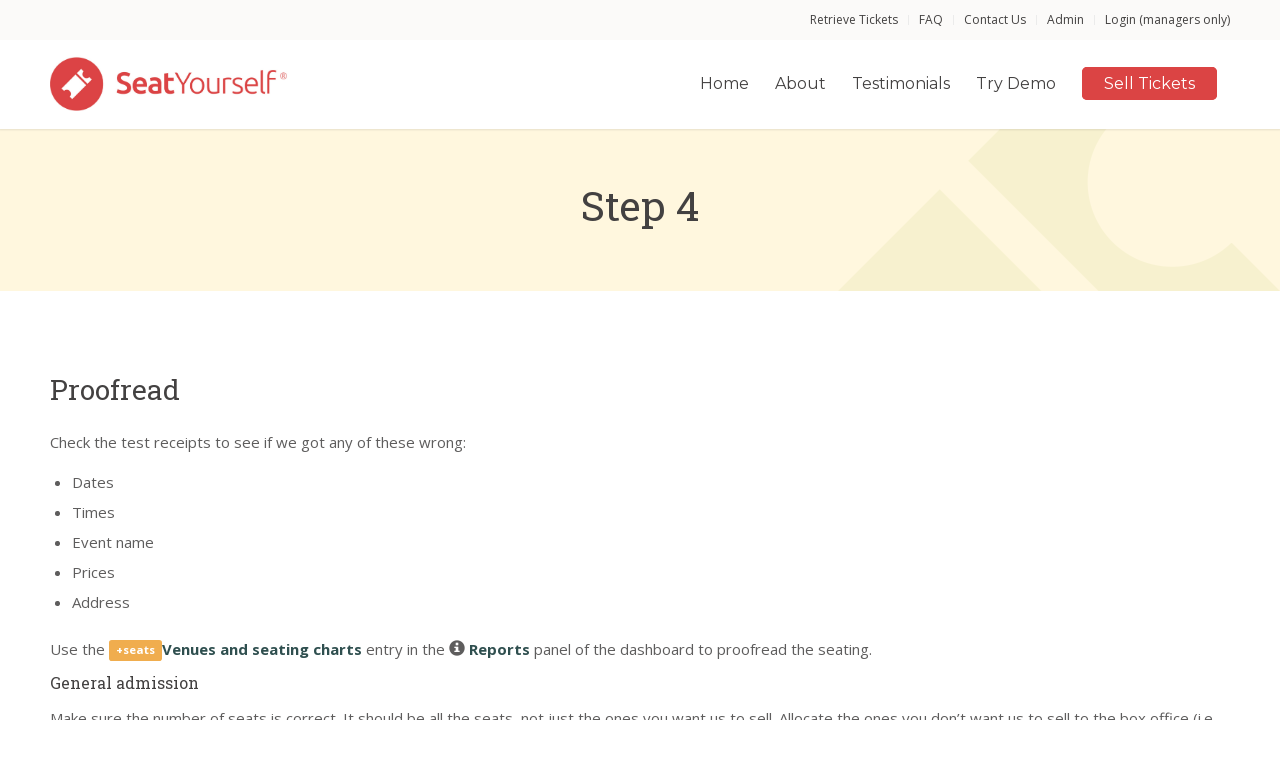

--- FILE ---
content_type: text/html; charset=UTF-8
request_url: https://main.seatyourself.biz/test-drive/checklist/step-4/
body_size: 14966
content:
<!DOCTYPE html>
<html lang="en-US" class="html_stretched responsive av-preloader-disabled av-default-lightbox  html_header_top html_logo_left html_main_nav_header html_menu_right html_slim html_header_sticky html_header_shrinking_disabled html_header_topbar_active html_mobile_menu_tablet html_header_searchicon_disabled html_content_align_center html_header_unstick_top_disabled html_header_stretch_disabled html_minimal_header html_minimal_header_shadow html_av-overlay-full html_av-submenu-noclone html_entry_id_710 av-cookies-no-cookie-consent av-no-preview html_text_menu_active ">
<head>
<meta charset="UTF-8"/>


<!-- mobile setting -->
<meta name="viewport" content="width=device-width, initial-scale=1">

<!-- Scripts/CSS and wp_head hook -->
<title>Step 4 &#8211; Seat Yourself</title>
<meta name='robots' content='max-image-preview:large'/>
<link rel='dns-prefetch' href='//www.googletagmanager.com'/>
<link rel="alternate" type="application/rss+xml" title="Seat Yourself &raquo; Feed" href="https://main.seatyourself.biz/feed/"/>
<link rel="alternate" type="application/rss+xml" title="Seat Yourself &raquo; Comments Feed" href="https://main.seatyourself.biz/comments/feed/"/>
<link rel="alternate" title="oEmbed (JSON)" type="application/json+oembed" href="https://main.seatyourself.biz/wp-json/oembed/1.0/embed?url=https%3A%2F%2Fmain.seatyourself.biz%2Ftest-drive%2Fchecklist%2Fstep-4%2F"/>
<link rel="alternate" title="oEmbed (XML)" type="text/xml+oembed" href="https://main.seatyourself.biz/wp-json/oembed/1.0/embed?url=https%3A%2F%2Fmain.seatyourself.biz%2Ftest-drive%2Fchecklist%2Fstep-4%2F&#038;format=xml"/>

<!-- google webfont font replacement -->

			<script type='text/javascript'>(function(){var html=document.getElementsByTagName('html')[0];var cookie_check=html.className.indexOf('av-cookies-needs-opt-in')>=0||html.className.indexOf('av-cookies-can-opt-out')>=0;var allow_continue=true;var silent_accept_cookie=html.className.indexOf('av-cookies-user-silent-accept')>=0;if(cookie_check&&!silent_accept_cookie){if(!document.cookie.match(/aviaCookieConsent/)||html.className.indexOf('av-cookies-session-refused')>=0){allow_continue=false;}else{if(!document.cookie.match(/aviaPrivacyRefuseCookiesHideBar/)){allow_continue=false;}else if(!document.cookie.match(/aviaPrivacyEssentialCookiesEnabled/)){allow_continue=false;}else if(document.cookie.match(/aviaPrivacyGoogleWebfontsDisabled/)){allow_continue=false;}}}if(allow_continue){var f=document.createElement('link');f.type='text/css';f.rel='stylesheet';f.href='//fonts.googleapis.com/css?family=Open+Sans:400,600%7CMontserrat';f.id='avia-google-webfont';document.getElementsByTagName('head')[0].appendChild(f);}})();</script>
			<style id='wp-img-auto-sizes-contain-inline-css' type='text/css'>img:is([sizes=auto i],[sizes^="auto," i]){contain-intrinsic-size:3000px 1500px}</style>
<style id='wp-emoji-styles-inline-css' type='text/css'>img.wp-smiley,img.emoji{display:inline!important;border:none!important;box-shadow:none!important;height:1em!important;width:1em!important;margin:0 .07em!important;vertical-align:-.1em!important;background:none!important;padding:0!important}</style>
<style id='wp-block-library-inline-css' type='text/css'>:root{--wp-block-synced-color:#7a00df;--wp-block-synced-color--rgb:122 , 0 , 223;--wp-bound-block-color:var(--wp-block-synced-color);--wp-editor-canvas-background:#ddd;--wp-admin-theme-color:#007cba;--wp-admin-theme-color--rgb:0 , 124 , 186;--wp-admin-theme-color-darker-10:#006ba1;--wp-admin-theme-color-darker-10--rgb:0 , 107 , 160.5;--wp-admin-theme-color-darker-20:#005a87;--wp-admin-theme-color-darker-20--rgb:0 , 90 , 135;--wp-admin-border-width-focus:2px}@media (min-resolution:192dpi){:root{--wp-admin-border-width-focus:1.5px}}.wp-element-button{cursor:pointer}:root .has-very-light-gray-background-color{background-color:#eee}:root .has-very-dark-gray-background-color{background-color:#313131}:root .has-very-light-gray-color{color:#eee}:root .has-very-dark-gray-color{color:#313131}:root .has-vivid-green-cyan-to-vivid-cyan-blue-gradient-background{background:linear-gradient(135deg,#00d084,#0693e3)}:root .has-purple-crush-gradient-background{background:linear-gradient(135deg,#34e2e4,#4721fb 50%,#ab1dfe)}:root .has-hazy-dawn-gradient-background{background:linear-gradient(135deg,#faaca8,#dad0ec)}:root .has-subdued-olive-gradient-background{background:linear-gradient(135deg,#fafae1,#67a671)}:root .has-atomic-cream-gradient-background{background:linear-gradient(135deg,#fdd79a,#004a59)}:root .has-nightshade-gradient-background{background:linear-gradient(135deg,#330968,#31cdcf)}:root .has-midnight-gradient-background{background:linear-gradient(135deg,#020381,#2874fc)}:root{--wp--preset--font-size--normal:16px;--wp--preset--font-size--huge:42px}.has-regular-font-size{font-size:1em}.has-larger-font-size{font-size:2.625em}.has-normal-font-size{font-size:var(--wp--preset--font-size--normal)}.has-huge-font-size{font-size:var(--wp--preset--font-size--huge)}.has-text-align-center{text-align:center}.has-text-align-left{text-align:left}.has-text-align-right{text-align:right}.has-fit-text{white-space:nowrap!important}#end-resizable-editor-section{display:none}.aligncenter{clear:both}.items-justified-left{justify-content:flex-start}.items-justified-center{justify-content:center}.items-justified-right{justify-content:flex-end}.items-justified-space-between{justify-content:space-between}.screen-reader-text{border:0;clip-path:inset(50%);height:1px;margin:-1px;overflow:hidden;padding:0;position:absolute;width:1px;word-wrap:normal!important}.screen-reader-text:focus{background-color:#ddd;clip-path:none;color:#444;display:block;font-size:1em;height:auto;left:5px;line-height:normal;padding:15px 23px 14px;text-decoration:none;top:5px;width:auto;z-index:100000}html :where(.has-border-color){border-style:solid}html :where([style*=border-top-color]){border-top-style:solid}html :where([style*=border-right-color]){border-right-style:solid}html :where([style*=border-bottom-color]){border-bottom-style:solid}html :where([style*=border-left-color]){border-left-style:solid}html :where([style*=border-width]){border-style:solid}html :where([style*=border-top-width]){border-top-style:solid}html :where([style*=border-right-width]){border-right-style:solid}html :where([style*=border-bottom-width]){border-bottom-style:solid}html :where([style*=border-left-width]){border-left-style:solid}html :where(img[class*=wp-image-]){height:auto;max-width:100%}:where(figure){margin:0 0 1em}html :where(.is-position-sticky){--wp-admin--admin-bar--position-offset:var(--wp-admin--admin-bar--height,0)}@media screen and (max-width:600px){html :where(.is-position-sticky){--wp-admin--admin-bar--position-offset:0}}</style><style id='global-styles-inline-css' type='text/css'>:root{--wp--preset--aspect-ratio--square:1;--wp--preset--aspect-ratio--4-3: 4/3;--wp--preset--aspect-ratio--3-4: 3/4;--wp--preset--aspect-ratio--3-2: 3/2;--wp--preset--aspect-ratio--2-3: 2/3;--wp--preset--aspect-ratio--16-9: 16/9;--wp--preset--aspect-ratio--9-16: 9/16;--wp--preset--color--black:#000;--wp--preset--color--cyan-bluish-gray:#abb8c3;--wp--preset--color--white:#fff;--wp--preset--color--pale-pink:#f78da7;--wp--preset--color--vivid-red:#cf2e2e;--wp--preset--color--luminous-vivid-orange:#ff6900;--wp--preset--color--luminous-vivid-amber:#fcb900;--wp--preset--color--light-green-cyan:#7bdcb5;--wp--preset--color--vivid-green-cyan:#00d084;--wp--preset--color--pale-cyan-blue:#8ed1fc;--wp--preset--color--vivid-cyan-blue:#0693e3;--wp--preset--color--vivid-purple:#9b51e0;--wp--preset--gradient--vivid-cyan-blue-to-vivid-purple:linear-gradient(135deg,#0693e3 0%,#9b51e0 100%);--wp--preset--gradient--light-green-cyan-to-vivid-green-cyan:linear-gradient(135deg,#7adcb4 0%,#00d082 100%);--wp--preset--gradient--luminous-vivid-amber-to-luminous-vivid-orange:linear-gradient(135deg,#fcb900 0%,#ff6900 100%);--wp--preset--gradient--luminous-vivid-orange-to-vivid-red:linear-gradient(135deg,#ff6900 0%,#cf2e2e 100%);--wp--preset--gradient--very-light-gray-to-cyan-bluish-gray:linear-gradient(135deg,#eee 0%,#a9b8c3 100%);--wp--preset--gradient--cool-to-warm-spectrum:linear-gradient(135deg,#4aeadc 0%,#9778d1 20%,#cf2aba 40%,#ee2c82 60%,#fb6962 80%,#fef84c 100%);--wp--preset--gradient--blush-light-purple:linear-gradient(135deg,#ffceec 0%,#9896f0 100%);--wp--preset--gradient--blush-bordeaux:linear-gradient(135deg,#fecda5 0%,#fe2d2d 50%,#6b003e 100%);--wp--preset--gradient--luminous-dusk:linear-gradient(135deg,#ffcb70 0%,#c751c0 50%,#4158d0 100%);--wp--preset--gradient--pale-ocean:linear-gradient(135deg,#fff5cb 0%,#b6e3d4 50%,#33a7b5 100%);--wp--preset--gradient--electric-grass:linear-gradient(135deg,#caf880 0%,#71ce7e 100%);--wp--preset--gradient--midnight:linear-gradient(135deg,#020381 0%,#2874fc 100%);--wp--preset--font-size--small:13px;--wp--preset--font-size--medium:20px;--wp--preset--font-size--large:36px;--wp--preset--font-size--x-large:42px;--wp--preset--spacing--20:.44rem;--wp--preset--spacing--30:.67rem;--wp--preset--spacing--40:1rem;--wp--preset--spacing--50:1.5rem;--wp--preset--spacing--60:2.25rem;--wp--preset--spacing--70:3.38rem;--wp--preset--spacing--80:5.06rem;--wp--preset--shadow--natural:6px 6px 9px rgba(0,0,0,.2);--wp--preset--shadow--deep:12px 12px 50px rgba(0,0,0,.4);--wp--preset--shadow--sharp:6px 6px 0 rgba(0,0,0,.2);--wp--preset--shadow--outlined:6px 6px 0 -3px #fff , 6px 6px #000;--wp--preset--shadow--crisp:6px 6px 0 #000}:where(.is-layout-flex){gap:.5em}:where(.is-layout-grid){gap:.5em}body .is-layout-flex{display:flex}.is-layout-flex{flex-wrap:wrap;align-items:center}.is-layout-flex > :is(*, div){margin:0}body .is-layout-grid{display:grid}.is-layout-grid > :is(*, div){margin:0}:where(.wp-block-columns.is-layout-flex){gap:2em}:where(.wp-block-columns.is-layout-grid){gap:2em}:where(.wp-block-post-template.is-layout-flex){gap:1.25em}:where(.wp-block-post-template.is-layout-grid){gap:1.25em}.has-black-color{color:var(--wp--preset--color--black)!important}.has-cyan-bluish-gray-color{color:var(--wp--preset--color--cyan-bluish-gray)!important}.has-white-color{color:var(--wp--preset--color--white)!important}.has-pale-pink-color{color:var(--wp--preset--color--pale-pink)!important}.has-vivid-red-color{color:var(--wp--preset--color--vivid-red)!important}.has-luminous-vivid-orange-color{color:var(--wp--preset--color--luminous-vivid-orange)!important}.has-luminous-vivid-amber-color{color:var(--wp--preset--color--luminous-vivid-amber)!important}.has-light-green-cyan-color{color:var(--wp--preset--color--light-green-cyan)!important}.has-vivid-green-cyan-color{color:var(--wp--preset--color--vivid-green-cyan)!important}.has-pale-cyan-blue-color{color:var(--wp--preset--color--pale-cyan-blue)!important}.has-vivid-cyan-blue-color{color:var(--wp--preset--color--vivid-cyan-blue)!important}.has-vivid-purple-color{color:var(--wp--preset--color--vivid-purple)!important}.has-black-background-color{background-color:var(--wp--preset--color--black)!important}.has-cyan-bluish-gray-background-color{background-color:var(--wp--preset--color--cyan-bluish-gray)!important}.has-white-background-color{background-color:var(--wp--preset--color--white)!important}.has-pale-pink-background-color{background-color:var(--wp--preset--color--pale-pink)!important}.has-vivid-red-background-color{background-color:var(--wp--preset--color--vivid-red)!important}.has-luminous-vivid-orange-background-color{background-color:var(--wp--preset--color--luminous-vivid-orange)!important}.has-luminous-vivid-amber-background-color{background-color:var(--wp--preset--color--luminous-vivid-amber)!important}.has-light-green-cyan-background-color{background-color:var(--wp--preset--color--light-green-cyan)!important}.has-vivid-green-cyan-background-color{background-color:var(--wp--preset--color--vivid-green-cyan)!important}.has-pale-cyan-blue-background-color{background-color:var(--wp--preset--color--pale-cyan-blue)!important}.has-vivid-cyan-blue-background-color{background-color:var(--wp--preset--color--vivid-cyan-blue)!important}.has-vivid-purple-background-color{background-color:var(--wp--preset--color--vivid-purple)!important}.has-black-border-color{border-color:var(--wp--preset--color--black)!important}.has-cyan-bluish-gray-border-color{border-color:var(--wp--preset--color--cyan-bluish-gray)!important}.has-white-border-color{border-color:var(--wp--preset--color--white)!important}.has-pale-pink-border-color{border-color:var(--wp--preset--color--pale-pink)!important}.has-vivid-red-border-color{border-color:var(--wp--preset--color--vivid-red)!important}.has-luminous-vivid-orange-border-color{border-color:var(--wp--preset--color--luminous-vivid-orange)!important}.has-luminous-vivid-amber-border-color{border-color:var(--wp--preset--color--luminous-vivid-amber)!important}.has-light-green-cyan-border-color{border-color:var(--wp--preset--color--light-green-cyan)!important}.has-vivid-green-cyan-border-color{border-color:var(--wp--preset--color--vivid-green-cyan)!important}.has-pale-cyan-blue-border-color{border-color:var(--wp--preset--color--pale-cyan-blue)!important}.has-vivid-cyan-blue-border-color{border-color:var(--wp--preset--color--vivid-cyan-blue)!important}.has-vivid-purple-border-color{border-color:var(--wp--preset--color--vivid-purple)!important}.has-vivid-cyan-blue-to-vivid-purple-gradient-background{background:var(--wp--preset--gradient--vivid-cyan-blue-to-vivid-purple)!important}.has-light-green-cyan-to-vivid-green-cyan-gradient-background{background:var(--wp--preset--gradient--light-green-cyan-to-vivid-green-cyan)!important}.has-luminous-vivid-amber-to-luminous-vivid-orange-gradient-background{background:var(--wp--preset--gradient--luminous-vivid-amber-to-luminous-vivid-orange)!important}.has-luminous-vivid-orange-to-vivid-red-gradient-background{background:var(--wp--preset--gradient--luminous-vivid-orange-to-vivid-red)!important}.has-very-light-gray-to-cyan-bluish-gray-gradient-background{background:var(--wp--preset--gradient--very-light-gray-to-cyan-bluish-gray)!important}.has-cool-to-warm-spectrum-gradient-background{background:var(--wp--preset--gradient--cool-to-warm-spectrum)!important}.has-blush-light-purple-gradient-background{background:var(--wp--preset--gradient--blush-light-purple)!important}.has-blush-bordeaux-gradient-background{background:var(--wp--preset--gradient--blush-bordeaux)!important}.has-luminous-dusk-gradient-background{background:var(--wp--preset--gradient--luminous-dusk)!important}.has-pale-ocean-gradient-background{background:var(--wp--preset--gradient--pale-ocean)!important}.has-electric-grass-gradient-background{background:var(--wp--preset--gradient--electric-grass)!important}.has-midnight-gradient-background{background:var(--wp--preset--gradient--midnight)!important}.has-small-font-size{font-size:var(--wp--preset--font-size--small)!important}.has-medium-font-size{font-size:var(--wp--preset--font-size--medium)!important}.has-large-font-size{font-size:var(--wp--preset--font-size--large)!important}.has-x-large-font-size{font-size:var(--wp--preset--font-size--x-large)!important}</style>

<style id='classic-theme-styles-inline-css' type='text/css'>.wp-block-button__link{color:#fff;background-color:#32373c;border-radius:9999px;box-shadow:none;text-decoration:none;padding:calc(.667em + 2px) calc(1.333em + 2px);font-size:1.125em}.wp-block-file__button{background:#32373c;color:#fff;text-decoration:none}</style>
<link rel='stylesheet' id='avia-merged-styles-css' href='https://main.seatyourself.biz/wp-content/uploads/dynamic_avia/avia-merged-styles-7b814209ff38d5938a6e22a42b2dc39e---69481f4c3f3ce.css' type='text/css' media='all'/>
<link rel='stylesheet' id='avia-single-post-710-css' href='https://main.seatyourself.biz/wp-content/uploads/avia_posts_css/post-710.css?ver=ver-1766349226' type='text/css' media='all'/>
<script type="text/javascript" src="https://main.seatyourself.biz/wp-includes/js/jquery/jquery.min.js?ver=3.7.1" id="jquery-core-js"></script>
<script type="text/javascript" src="https://main.seatyourself.biz/wp-includes/js/jquery/jquery-migrate.min.js?ver=3.4.1" id="jquery-migrate-js"></script>

<!-- Google tag (gtag.js) snippet added by Site Kit -->
<!-- Google Analytics snippet added by Site Kit -->
<script type="text/javascript" src="https://www.googletagmanager.com/gtag/js?id=G-N11K5RBG7W" id="google_gtagjs-js" async></script>
<script type="text/javascript" id="google_gtagjs-js-after">//<![CDATA[
window.dataLayer=window.dataLayer||[];function gtag(){dataLayer.push(arguments);}gtag("set","linker",{"domains":["main.seatyourself.biz"]});gtag("js",new Date());gtag("set","developer_id.dZTNiMT",true);gtag("config","G-N11K5RBG7W");
//]]></script>
<link rel="https://api.w.org/" href="https://main.seatyourself.biz/wp-json/"/><link rel="alternate" title="JSON" type="application/json" href="https://main.seatyourself.biz/wp-json/wp/v2/pages/710"/><link rel="EditURI" type="application/rsd+xml" title="RSD" href="https://main.seatyourself.biz/xmlrpc.php?rsd"/>
<meta name="generator" content="WordPress 6.9"/>
<link rel="canonical" href="https://main.seatyourself.biz/test-drive/checklist/step-4/"/>
<link rel='shortlink' href='https://main.seatyourself.biz/?p=710'/>
<meta name="generator" content="Site Kit by Google 1.170.0"/><link rel="preconnect" href="https://fonts.googleapis.com"> 
<link rel="preconnect" href="https://fonts.gstatic.com" crossorigin> 
<link href="https://fonts.googleapis.com/css2?family=Open+Sans:ital,wght@0,300;0,400;0,600;0,700;0,800;1,300;1,400;1,600;1,700;1,800&family=Roboto+Slab:wght@100;200;300;400;500;600;700;800;900&display=swap" rel="stylesheet">

<!-- Global site tag (gtag.js) - Google Ads: 1060384231 -->
<script async src="https://www.googletagmanager.com/gtag/js?id=AW-1060384231"></script>
<script>window.dataLayer=window.dataLayer||[];function gtag(){dataLayer.push(arguments);}gtag('js',new Date());gtag('config','AW-1060384231');</script><link rel="apple-touch-icon" sizes="180x180" href="/wp-content/uploads/fbrfg/apple-touch-icon.png?v=3">
<link rel="icon" type="image/png" sizes="32x32" href="/wp-content/uploads/fbrfg/favicon-32x32.png?v=3">
<link rel="icon" type="image/png" sizes="16x16" href="/wp-content/uploads/fbrfg/favicon-16x16.png?v=3">
<link rel="manifest" href="/wp-content/uploads/fbrfg/site.webmanifest?v=3">
<link rel="mask-icon" href="/wp-content/uploads/fbrfg/safari-pinned-tab.svg?v=3" color="#e3263c">
<link rel="shortcut icon" href="/wp-content/uploads/fbrfg/favicon.ico?v=3">
<meta name="msapplication-TileColor" content="#2b5797">
<meta name="msapplication-config" content="/wp-content/uploads/fbrfg/browserconfig.xml?v=3">
<meta name="theme-color" content="#ffffff"><link rel="profile" href="http://gmpg.org/xfn/11"/>
<link rel="alternate" type="application/rss+xml" title="Seat Yourself RSS2 Feed" href="https://main.seatyourself.biz/feed/"/>
<link rel="pingback" href="https://main.seatyourself.biz/xmlrpc.php"/>
<!--[if lt IE 9]><script src="https://main.seatyourself.biz/wp-content/themes/enfold/js/html5shiv.js"></script><![endif]-->
<link rel="icon" href="/wp-content/uploads/favicon-1.png" type="image/png">

<!-- Google AdSense meta tags added by Site Kit -->
<meta name="google-adsense-platform-account" content="ca-host-pub-2644536267352236">
<meta name="google-adsense-platform-domain" content="sitekit.withgoogle.com">
<!-- End Google AdSense meta tags added by Site Kit -->

<!-- To speed up the rendering and to display the site as fast as possible to the user we include some styles and scripts for above the fold content inline -->
<script type="text/javascript">'use strict';var avia_is_mobile=!1;if(/Android|webOS|iPhone|iPad|iPod|BlackBerry|IEMobile|Opera Mini/i.test(navigator.userAgent)&&'ontouchstart'in document.documentElement){avia_is_mobile=!0;document.documentElement.className+=' avia_mobile '}else{document.documentElement.className+=' avia_desktop '};document.documentElement.className+=' js_active ';(function(){var e=['-webkit-','-moz-','-ms-',''],n='';for(var t in e){if(e[t]+'transform'in document.documentElement.style){document.documentElement.className+=' avia_transform ';n=e[t]+'transform'};if(e[t]+'perspective'in document.documentElement.style)document.documentElement.className+=' avia_transform3d '};if(typeof document.getElementsByClassName=='function'&&typeof document.documentElement.getBoundingClientRect=='function'&&avia_is_mobile==!1){if(n&&window.innerHeight>0){setTimeout(function(){var e=0,o={},a=0,t=document.getElementsByClassName('av-parallax'),i=window.pageYOffset||document.documentElement.scrollTop;for(e=0;e<t.length;e++){t[e].style.top='0px';o=t[e].getBoundingClientRect();a=Math.ceil((window.innerHeight+i-o.top)*0.3);t[e].style[n]='translate(0px, '+a+'px)';t[e].style.top='auto';t[e].className+=' enabled-parallax '}},50)}}})();</script>		<style type="text/css" id="wp-custom-css">@font-face{font-family:'Glyphicons Halflings';src:url(//cdnjs.cloudflare.com/ajax/libs/twitter-bootstrap/3.3.7/fonts/glyphicons-halflings-regular.eot);src:url(//cdnjs.cloudflare.com/ajax/libs/twitter-bootstrap/3.3.7/fonts/glyphicons-halflings-regular.eot?#iefix) format('embedded-opentype') , url(//cdnjs.cloudflare.com/ajax/libs/twitter-bootstrap/3.3.7/fonts/glyphicons-halflings-regular.woff2) format('woff2') , url(//cdnjs.cloudflare.com/ajax/libs/twitter-bootstrap/3.3.7/fonts/glyphicons-halflings-regular.woff) format('woff') , url(//cdnjs.cloudflare.com/ajax/libs/twitter-bootstrap/3.3.7/fonts/glyphicons-halflings-regular.ttf) format('truetype') , url(//cdnjs.cloudflare.com/ajax/libs/twitter-bootstrap/3.3.7/fonts/glyphicons-halflings-regular.svg#glyphicons_halflingsregular) format('svg')}strong{color:inherit!important}.special_amp{font-family:inherit!important;font-style:normal!important;font-size:inherit!important;font-weight:inherit!important;color:inherit!important}#scroll-top-link{display:none}a,.av-menu-button span,.wpforms-submit{text-decoration:none!important;transition:all .5s ease}#socket{font-size:.85em;padding:25px 0!important}h1,h2,h3,h4,h5{font-family:'Roboto Slab',serif!important;text-transform:none!important;letter-spacing:0!important;line-height:1.25em!important;font-weight:400!important}.wpforms-required-label{color:#db4444!important}.callout{background-size:150px!important;padding-top:170px}.callout .av-subheading_below{margin-top:20px!important;line-height:1.6em!important;opacity:.7}.reviews-box{padding:30px 50px 30px 80px;background-size:30px!important;background-position:25px 35px!important;border-radius:6px!important}.reviews-box strong{text-transform:uppercase;font-weight:600;display:inline-block;margin-top:20px}.reviews-box em{font-size:.8em}.rounds img,.rounds{border-radius:6px!important}#side-cta{background-color:#fbfaf9;padding:140px 30px 70px 30px;text-align:center;background-image:url(/wp-content/uploads/icon_ticket-1.png);background-size:50px;background-repeat:no-repeat;background-position:top 70px center}#side-cta h5{font-size:1.45em!important}#side-cta a{color:#434141;text-transform:uppercase;letter-spacing:3px;background-color:#fff!important;border:2px solid #434141!important;border-radius:6px;padding:10px 25px;margin-top:30px!important;display:inline-block}#side-cta a:hover{background-color:#434141!important;color:#fff!important}.title_container{background-color:#fff7de;background-image:url(https://main.seatyourself.biz/wp-content/uploads/bg_titles-1.png);background-repeat:no-repeat;padding:50px 0;background-position:bottom right;margin-bottom:30px}.title_container h1{text-align:center;margin:0!important;padding:0!important;pointer-events:none!important;cursor:default!important;font-size:2.75em!important}.title_container h1 a{color:#434141!important}.star-list{margin-top:20px!important}.star-list ul{list-style:none!important}.star-list ul li{margin:0!important;font-weight:600;padding:10px 0 10px 40px!important;background-image:url(/wp-content/uploads/list_star-1.png);background-repeat:no-repeat;background-size:auto 20px;background-position:top 11px left}#logo-eduta img{max-width:250px!important;margin-top:20px}#header_meta{padding:5px 0!important}#header_meta .sub_menu ul li a{font-weight:500!important;font-size:12px!important}.av-menu-button span{padding:5px 20px!important;border-radius:5px!important}.avia-button{text-transform:uppercase!important;letter-spacing:2px!important;padding:17px 30px!important;border-radius:5px!important;font-size:1em;box-shadow:none!important;border:none!important}.wpforms-submit{text-transform:uppercase!important;letter-spacing:2px!important;padding:17px 30px!important;border-radius:5px!important;font-size:1em;box-shadow:none!important;border:none!important;background-color:#db4444!important;color:#fff!important}.wpforms-submit:hover{background-color:#fc7474!important}#hero-txt h1{font-size:3em;line-height:1.2em!important}#hero-txt .av-subheading_below{font-size:1.35em;font-weight:300!important;margin-top:20px;max-width:450px;line-height:1.6em}.single_toggle{margin:5px 0!important}.single_toggle .toggler{font-size:1em!important;padding:12px 20px 14px 35px!important;line-height:1.35em}.wpforms-field-date-time-date{background-image:url(/wp-content/uploads/icon_cal-1.png)!important;background-repeat:no-repeat!important;background-size:18px!important;background-position:center right 15px!important}.wpforms-datepicker-clear{display:none!important}.av-special-heading-h2.modern-centered{max-width:600px;margin:auto}.av-special-heading-h2 .av-subheading_below{margin-top:20px;line-height:1.6em!important}.wpforms-confirmation-container-full{border:1px solid #838a32!important;text-align:center;padding:20px;background-color:#f8f7e6!important}.wpforms-form textarea{resize:none!important}.wpforms-form .wpforms-field-large{background-color:#fff!important;border:1px solid #868383!important;padding:0 15px!important;min-height:50px;border-radius:3px!important}.wpforms-form textarea{background-color:#fff!important;border:1px solid #868383!important;padding:15px!important;min-height:170px!important;border-radius:3px!important}.wpforms-form .wpforms-field{padding:0 0 10px 0!important}#testimonial-block .avia-testimonial{padding:0 0 60px 0!important}#testimonial-block .avia-testimonial:after{content:'...';display:block!important}#testimonial-block .avia-testimonial_inner{padding:0 0 0 50px!important}#testimonial-block .avia-testimonial-name{text-transform:uppercase;display:block;margin:20px 0 5px 0}#testimonial-block .avia-testimonial-subtitle{font-style:italic}.av_notification{padding:50px 25px 25px 25px!important;border:1px solid #a3dcef!important;background-color:#f5fdff!important;border-radius:4px}.av_notification .avia_message_box_title{display:block!important;width:100%;font-size:14px!important;background-color:#a3dcef!important;color:#fff!important;font-weight:800;text-transform:uppercase;letter-spacing:2px}.av_notification .avia_message_box_content{font-size:14px!important;text-transform:none;font-weight:inherit;color:#2983a0;line-height:1.5em}.changelog strong{font-family:'Roboto Slab',serif!important;font-size:1.5em;display:inline-block;font-weight:400}.changelog em{font-style:normal;opacity:.6;display:inline-block;margin-left:10px;font-size:.85em}.changelog{border-bottom:1px dashed #c6c6be!important;padding-bottom:10px;margin-bottom:30px}#ordersearch{margin:30px 0}#ordersearch input[type="submit"]{text-transform:uppercase!important;letter-spacing:2px!important;padding:17px 30px!important;border-radius:5px!important;font-size:1em;box-shadow:none!important;border:none!important;margin:0;transition:all .5s ease}#ordersearch input[type="text"]{background-color:#fff!important;border:1px solid #868383!important;padding:0 15px!important;min-height:50px;border-radius:3px!important;max-width:400px}.wpforms-field-divider{display:block!important;width:100%!important;font-family:'Roboto Slab',serif!important;font-size:1.5em;display:inline-block;font-weight:400;border-bottom:1px solid #e9e4e4!important;padding:20px 0 15px 0!important;margin:20px 0!important}.testdriveform .sec-type{margin-bottom:25px!important}.testdriveform .wpforms-field-description{line-height:1.7em!important}#doclinks ul{list-style:none;padding:0!important;margin:0!important}#doclinks ul li{padding:10px 0 10px 35px!important;background-image:url(/wp-content/uploads/icon_info-1.png);background-repeat:no-repeat;background-size:20px;background-position:0 13px}#docfoots{border-top:1px dashed #e3dfdf;margin-top:40px;padding-top:20px}.int-heading.av-special-heading-h2 .av-subheading_below{font-size:1.2em!important;margin-top:10px}.checklist-btn{margin-top:40px}.flatpickr-monthDropdown-months{font-size:15px!important}.flatpickr-months{padding:5px 0 15px 0}.flatpickr-month{overflow:visible!important}.flatpickr-current-month .numInputWrapper{display:none!important}.flatpickr-prev-month,.flatpickr-next-month{padding-top:18px!important}.glyphicon{position:relative;top:1px;display:inline-block;font:16px/1 'Glyphicons Halflings';-moz-osx-font-smoothing:grayscale;-webkit-font-smoothing:antialiased;margin-right:4px}.glyphicon-asterisk:before{content:"\002a"}.glyphicon-plus:before{content:"\002b"}.glyphicon-euro:before,.glyphicon-eur:before{content:"\20ac"}.glyphicon-minus:before{content:"\2212"}.glyphicon-cloud:before{content:"\2601"}.glyphicon-envelope:before{content:"\2709"}.glyphicon-pencil:before{content:"\270f"}.glyphicon-glass:before{content:"\e001"}.glyphicon-music:before{content:"\e002"}.glyphicon-search:before{content:"\e003"}.glyphicon-heart:before{content:"\e005"}.glyphicon-star:before{content:"\e006"}.glyphicon-star-empty:before{content:"\e007"}.glyphicon-user:before{content:"\e008"}.glyphicon-film:before{content:"\e009"}.glyphicon-th-large:before{content:"\e010"}.glyphicon-th:before{content:"\e011"}.glyphicon-th-list:before{content:"\e012"}.glyphicon-ok:before{content:"\e013"}.glyphicon-remove:before{content:"\e014"}.glyphicon-zoom-in:before{content:"\e015"}.glyphicon-zoom-out:before{content:"\e016"}.glyphicon-off:before{content:"\e017"}.glyphicon-signal:before{content:"\e018"}.glyphicon-cog:before{content:"\e019"}.glyphicon-trash:before{content:"\e020"}.glyphicon-home:before{content:"\e021"}.glyphicon-file:before{content:"\e022"}.glyphicon-time:before{content:"\e023"}.glyphicon-road:before{content:"\e024"}.glyphicon-download-alt:before{content:"\e025"}.glyphicon-download:before{content:"\e026"}.glyphicon-upload:before{content:"\e027"}.glyphicon-inbox:before{content:"\e028"}.glyphicon-play-circle:before{content:"\e029"}.glyphicon-repeat:before{content:"\e030"}.glyphicon-refresh:before{content:"\e031"}.glyphicon-list-alt:before{content:"\e032"}.glyphicon-lock:before{content:"\e033"}.glyphicon-flag:before{content:"\e034"}.glyphicon-headphones:before{content:"\e035"}.glyphicon-volume-off:before{content:"\e036"}.glyphicon-volume-down:before{content:"\e037"}.glyphicon-volume-up:before{content:"\e038"}.glyphicon-qrcode:before{content:"\e039"}.glyphicon-barcode:before{content:"\e040"}.glyphicon-tag:before{content:"\e041"}.glyphicon-tags:before{content:"\e042"}.glyphicon-book:before{content:"\e043"}.glyphicon-bookmark:before{content:"\e044"}.glyphicon-print:before{content:"\e045"}.glyphicon-camera:before{content:"\e046"}.glyphicon-font:before{content:"\e047"}.glyphicon-bold:before{content:"\e048"}.glyphicon-italic:before{content:"\e049"}.glyphicon-text-height:before{content:"\e050"}.glyphicon-text-width:before{content:"\e051"}.glyphicon-align-left:before{content:"\e052"}.glyphicon-align-center:before{content:"\e053"}.glyphicon-align-right:before{content:"\e054"}.glyphicon-align-justify:before{content:"\e055"}.glyphicon-list:before{content:"\e056"}.glyphicon-indent-left:before{content:"\e057"}.glyphicon-indent-right:before{content:"\e058"}.glyphicon-facetime-video:before{content:"\e059"}.glyphicon-picture:before{content:"\e060"}.glyphicon-map-marker:before{content:"\e062"}.glyphicon-adjust:before{content:"\e063"}.glyphicon-tint:before{content:"\e064"}.glyphicon-edit:before{content:"\e065"}.glyphicon-share:before{content:"\e066"}.glyphicon-check:before{content:"\e067"}.glyphicon-move:before{content:"\e068"}.glyphicon-step-backward:before{content:"\e069"}.glyphicon-fast-backward:before{content:"\e070"}.glyphicon-backward:before{content:"\e071"}.glyphicon-play:before{content:"\e072"}.glyphicon-pause:before{content:"\e073"}.glyphicon-stop:before{content:"\e074"}.glyphicon-forward:before{content:"\e075"}.glyphicon-fast-forward:before{content:"\e076"}.glyphicon-step-forward:before{content:"\e077"}.glyphicon-eject:before{content:"\e078"}.glyphicon-chevron-left:before{content:"\e079"}.glyphicon-chevron-right:before{content:"\e080"}.glyphicon-plus-sign:before{content:"\e081"}.glyphicon-minus-sign:before{content:"\e082"}.glyphicon-remove-sign:before{content:"\e083"}.glyphicon-ok-sign:before{content:"\e084"}.glyphicon-question-sign:before{content:"\e085"}.glyphicon-info-sign:before{content:"\e086"}.glyphicon-screenshot:before{content:"\e087"}.glyphicon-remove-circle:before{content:"\e088"}.glyphicon-ok-circle:before{content:"\e089"}.glyphicon-ban-circle:before{content:"\e090"}.glyphicon-arrow-left:before{content:"\e091"}.glyphicon-arrow-right:before{content:"\e092"}.glyphicon-arrow-up:before{content:"\e093"}.glyphicon-arrow-down:before{content:"\e094"}.glyphicon-share-alt:before{content:"\e095"}.glyphicon-resize-full:before{content:"\e096"}.glyphicon-resize-small:before{content:"\e097"}.glyphicon-exclamation-sign:before{content:"\e101"}.glyphicon-gift:before{content:"\e102"}.glyphicon-leaf:before{content:"\e103"}.glyphicon-fire:before{content:"\e104"}.glyphicon-eye-open:before{content:"\e105"}.glyphicon-eye-close:before{content:"\e106"}.glyphicon-warning-sign:before{content:"\e107"}.glyphicon-plane:before{content:"\e108"}.glyphicon-calendar:before{content:"\e109"}.glyphicon-random:before{content:"\e110"}.glyphicon-comment:before{content:"\e111"}.glyphicon-magnet:before{content:"\e112"}.glyphicon-chevron-up:before{content:"\e113"}.glyphicon-chevron-down:before{content:"\e114"}.glyphicon-retweet:before{content:"\e115"}.glyphicon-shopping-cart:before{content:"\e116"}.glyphicon-folder-close:before{content:"\e117"}.glyphicon-folder-open:before{content:"\e118"}.glyphicon-resize-vertical:before{content:"\e119"}.glyphicon-resize-horizontal:before{content:"\e120"}.glyphicon-hdd:before{content:"\e121"}.glyphicon-bullhorn:before{content:"\e122"}.glyphicon-bell:before{content:"\e123"}.glyphicon-certificate:before{content:"\e124"}.glyphicon-thumbs-up:before{content:"\e125"}.glyphicon-thumbs-down:before{content:"\e126"}.glyphicon-hand-right:before{content:"\e127"}.glyphicon-hand-left:before{content:"\e128"}.glyphicon-hand-up:before{content:"\e129"}.glyphicon-hand-down:before{content:"\e130"}.glyphicon-circle-arrow-right:before{content:"\e131"}.glyphicon-circle-arrow-left:before{content:"\e132"}.glyphicon-circle-arrow-up:before{content:"\e133"}.glyphicon-circle-arrow-down:before{content:"\e134"}.glyphicon-globe:before{content:"\e135"}.glyphicon-wrench:before{content:"\e136"}.glyphicon-tasks:before{content:"\e137"}.glyphicon-filter:before{content:"\e138"}.glyphicon-briefcase:before{content:"\e139"}.glyphicon-fullscreen:before{content:"\e140"}.glyphicon-dashboard:before{content:"\e141"}.glyphicon-paperclip:before{content:"\e142"}.glyphicon-heart-empty:before{content:"\e143"}.glyphicon-link:before{content:"\e144"}.glyphicon-phone:before{content:"\e145"}.glyphicon-pushpin:before{content:"\e146"}.glyphicon-usd:before{content:"\e148"}.glyphicon-gbp:before{content:"\e149"}.glyphicon-sort:before{content:"\e150"}.glyphicon-sort-by-alphabet:before{content:"\e151"}.glyphicon-sort-by-alphabet-alt:before{content:"\e152"}.glyphicon-sort-by-order:before{content:"\e153"}.glyphicon-sort-by-order-alt:before{content:"\e154"}.glyphicon-sort-by-attributes:before{content:"\e155"}.glyphicon-sort-by-attributes-alt:before{content:"\e156"}.glyphicon-unchecked:before{content:"\e157"}.glyphicon-expand:before{content:"\e158"}.glyphicon-collapse-down:before{content:"\e159"}.glyphicon-collapse-up:before{content:"\e160"}.glyphicon-log-in:before{content:"\e161"}.glyphicon-flash:before{content:"\e162"}.glyphicon-log-out:before{content:"\e163"}.glyphicon-new-window:before{content:"\e164"}.glyphicon-record:before{content:"\e165"}.glyphicon-save:before{content:"\e166"}.glyphicon-open:before{content:"\e167"}.glyphicon-saved:before{content:"\e168"}.glyphicon-import:before{content:"\e169"}.glyphicon-export:before{content:"\e170"}.glyphicon-send:before{content:"\e171"}.glyphicon-floppy-disk:before{content:"\e172"}.glyphicon-floppy-saved:before{content:"\e173"}.glyphicon-floppy-remove:before{content:"\e174"}.glyphicon-floppy-save:before{content:"\e175"}.glyphicon-floppy-open:before{content:"\e176"}.glyphicon-credit-card:before{content:"\e177"}.glyphicon-transfer:before{content:"\e178"}.glyphicon-cutlery:before{content:"\e179"}.glyphicon-header:before{content:"\e180"}.glyphicon-compressed:before{content:"\e181"}.glyphicon-earphone:before{content:"\e182"}.glyphicon-phone-alt:before{content:"\e183"}.glyphicon-tower:before{content:"\e184"}.glyphicon-stats:before{content:"\e185"}.glyphicon-sd-video:before{content:"\e186"}.glyphicon-hd-video:before{content:"\e187"}.glyphicon-subtitles:before{content:"\e188"}.glyphicon-sound-stereo:before{content:"\e189"}.glyphicon-sound-dolby:before{content:"\e190"}.glyphicon-sound-5-1:before{content:"\e191"}.glyphicon-sound-6-1:before{content:"\e192"}.glyphicon-sound-7-1:before{content:"\e193"}.glyphicon-copyright-mark:before{content:"\e194"}.glyphicon-registration-mark:before{content:"\e195"}.glyphicon-cloud-download:before{content:"\e197"}.glyphicon-cloud-upload:before{content:"\e198"}.glyphicon-tree-conifer:before{content:"\e199"}.glyphicon-tree-deciduous:before{content:"\e200"}.glyphicon-cd:before{content:"\e201"}.glyphicon-save-file:before{content:"\e202"}.glyphicon-open-file:before{content:"\e203"}.glyphicon-level-up:before{content:"\e204"}.glyphicon-copy:before{content:"\e205"}.glyphicon-paste:before{content:"\e206"}.glyphicon-alert:before{content:"\e209"}.glyphicon-equalizer:before{content:"\e210"}.glyphicon-king:before{content:"\e211"}.glyphicon-queen:before{content:"\e212"}.glyphicon-pawn:before{content:"\e213"}.glyphicon-bishop:before{content:"\e214"}.glyphicon-knight:before{content:"\e215"}.glyphicon-baby-formula:before{content:"\e216"}.glyphicon-tent:before{content:"\26fa"}.glyphicon-blackboard:before{content:"\e218"}.glyphicon-bed:before{content:"\e219"}.glyphicon-apple:before{content:"\f8ff"}.glyphicon-erase:before{content:"\e221"}.glyphicon-hourglass:before{content:"\231b"}.glyphicon-lamp:before{content:"\e223"}.glyphicon-duplicate:before{content:"\e224"}.glyphicon-piggy-bank:before{content:"\e225"}.glyphicon-scissors:before{content:"\e226"}.glyphicon-bitcoin:before{content:"\e227"}.glyphicon-btc:before{content:"\e227"}.glyphicon-xbt:before{content:"\e227"}.glyphicon-yen:before{content:"\00a5"}.glyphicon-jpy:before{content:"\00a5"}.glyphicon-ruble:before{content:"\20bd"}.glyphicon-rub:before{content:"\20bd"}.glyphicon-scale:before{content:"\e230"}.glyphicon-ice-lolly:before{content:"\e231"}.glyphicon-ice-lolly-tasted:before{content:"\e232"}.glyphicon-education:before{content:"\e233"}.glyphicon-option-horizontal:before{content:"\e234"}.glyphicon-option-vertical:before{content:"\e235"}.glyphicon-menu-hamburger:before{content:"\e236"}.glyphicon-modal-window:before{content:"\e237"}.glyphicon-oil:before{content:"\e238"}.glyphicon-grain:before{content:"\e239"}.glyphicon-sunglasses:before{content:"\e240"}.glyphicon-text-size:before{content:"\e241"}.glyphicon-text-color:before{content:"\e242"}.glyphicon-text-background:before{content:"\e243"}.glyphicon-object-align-top:before{content:"\e244"}.glyphicon-object-align-bottom:before{content:"\e245"}.glyphicon-object-align-horizontal:before{content:"\e246"}.glyphicon-object-align-left:before{content:"\e247"}.glyphicon-object-align-vertical:before{content:"\e248"}.glyphicon-object-align-right:before{content:"\e249"}.glyphicon-triangle-right:before{content:"\e250"}.glyphicon-triangle-left:before{content:"\e251"}.glyphicon-triangle-bottom:before{content:"\e252"}.glyphicon-triangle-top:before{content:"\e253"}.glyphicon-console:before{content:"\e254"}.glyphicon-superscript:before{content:"\e255"}.glyphicon-subscript:before{content:"\e256"}.glyphicon-menu-left:before{content:"\e257"}.glyphicon-menu-right:before{content:"\e258"}.glyphicon-menu-down:before{content:"\e259"}.glyphicon-menu-up:before{content:"\e260"}.sy-label{display:inline;padding:.2em .6em .3em;font-size:75%;font-weight:bold;line-height:1;color:#fff;text-align:center;white-space:nowrap;vertical-align:baseline;border-radius:.25em}.sy-label-danger{background-color:#d9534f}.sy-label-default{background-color:#777}.sy-label-info{background-color:#5bc0de}.sy-label-primary{background-color:#337ab7}.sy-label-success{background-color:#5cb85c}.sy-label-warning{background-color:#f0ad4e}.sy-label-purple{background-color:#748}.sy-label-pink{background-color:#db7093}var.sy-ui-element{font-style:normal;font-weight:bold;color:#2f4f4f}a.morelink{color:#434141;text-transform:uppercase;letter-spacing:3px;background-color:#fff!important;border:2px solid #434141!important;border-radius:6px;padding:10px 25px;margin-top:30px!important;display:inline-block}a.morelink:hover{background-color:#434141!important;color:#fff!important}@media (max-width:767px){#socket .copyright{margin-bottom:10px}.star-list{margin-bottom:-40px!important}}@media (max-width:480px){#socket .menu{display:none}#socket .copyright{text-align:center;width:100%}.reviews-box{padding:60px 25px 25px 25px;background-position:top 30px center!important}}</style>
		<style type='text/css'>@font-face{font-family:'entypo-fontello';font-weight:normal;font-style:normal;font-display:auto;src:url(https://main.seatyourself.biz/wp-content/themes/enfold/config-templatebuilder/avia-template-builder/assets/fonts/entypo-fontello.woff2) format('woff2') , url(https://main.seatyourself.biz/wp-content/themes/enfold/config-templatebuilder/avia-template-builder/assets/fonts/entypo-fontello.woff) format('woff') , url(https://main.seatyourself.biz/wp-content/themes/enfold/config-templatebuilder/avia-template-builder/assets/fonts/entypo-fontello.ttf) format('truetype') , url(https://main.seatyourself.biz/wp-content/themes/enfold/config-templatebuilder/avia-template-builder/assets/fonts/entypo-fontello.svg#entypo-fontello) format('svg') , url(https://main.seatyourself.biz/wp-content/themes/enfold/config-templatebuilder/avia-template-builder/assets/fonts/entypo-fontello.eot) , url(https://main.seatyourself.biz/wp-content/themes/enfold/config-templatebuilder/avia-template-builder/assets/fonts/entypo-fontello.eot?#iefix) format('embedded-opentype')}#top .avia-font-entypo-fontello,body .avia-font-entypo-fontello,html body [data-av_iconfont="entypo-fontello"]:before{font-family:'entypo-fontello'}</style>

<!--
Debugging Info for Theme support: 

Theme: Enfold
Version: 4.8.6
Installed: enfold
AviaFramework Version: 5.0
AviaBuilder Version: 4.8
aviaElementManager Version: 1.0.1
- - - - - - - - - - -
ChildTheme: Enfold Child
ChildTheme Version: 1.0
ChildTheme Installed: enfold

ML:512-PU:33-PLA:10
WP:6.9
Compress: CSS:all theme files - JS:all theme files
Updates: disabled
PLAu:9
-->
</head>




<body id="top" class="wp-singular page-template-default page page-id-710 page-child parent-pageid-679 wp-theme-enfold wp-child-theme-enfold-child  rtl_columns stretched open_sans no_sidebar_border avia-responsive-images-support" itemscope="itemscope" itemtype="https://schema.org/WebPage">

	
	<div id='wrap_all'>

	
<header id='header' class='all_colors header_color light_bg_color  av_header_top av_logo_left av_main_nav_header av_menu_right av_slim av_header_sticky av_header_shrinking_disabled av_header_stretch_disabled av_mobile_menu_tablet av_header_searchicon_disabled av_header_unstick_top_disabled av_minimal_header av_minimal_header_shadow av_bottom_nav_disabled  av_header_border_disabled' role="banner" itemscope="itemscope" itemtype="https://schema.org/WPHeader">

		<div id='header_meta' class='container_wrap container_wrap_meta  av_secondary_right av_extra_header_active av_entry_id_710'>
		
			      <div class='container'>
			      <nav class='sub_menu' role="navigation" itemscope="itemscope" itemtype="https://schema.org/SiteNavigationElement"><ul id="avia2-menu" class="menu"><li id="menu-item-1489" class="menu-item menu-item-type-post_type menu-item-object-page menu-item-1489"><a href="https://main.seatyourself.biz/look-up-purchase-information/">Retrieve Tickets</a></li>
<li id="menu-item-71" class="menu-item menu-item-type-post_type menu-item-object-page menu-item-71"><a href="https://main.seatyourself.biz/faq/">FAQ</a></li>
<li id="menu-item-70" class="menu-item menu-item-type-post_type menu-item-object-page menu-item-70"><a href="https://main.seatyourself.biz/contact/">Contact Us</a></li>
<li id="menu-item-1217" class="menu-item menu-item-type-post_type menu-item-object-page menu-item-1217"><a href="https://main.seatyourself.biz/admins/">Admin</a></li>
<li id="menu-item-3782" class="menu-item menu-item-type-custom menu-item-object-custom menu-item-3782"><a href="https://null.seatyourself.biz/dashboard">Login (managers only)</a></li>
</ul></nav>			      </div>
		</div>

		<div id='header_main' class='container_wrap container_wrap_logo'>
	
        <div class='container av-logo-container'><div class='inner-container'><span class='logo'><a href='https://main.seatyourself.biz/'><img src="/wp-content/uploads/weblogo_main-3.jpg" height="100" width="300" alt='Seat Yourself' title=''/></a></span><nav class='main_menu' data-selectname='Select a page' role="navigation" itemscope="itemscope" itemtype="https://schema.org/SiteNavigationElement"><div class="avia-menu av-main-nav-wrap"><ul id="avia-menu" class="menu av-main-nav"><li id="menu-item-973" class="menu-item menu-item-type-post_type menu-item-object-page menu-item-home menu-item-top-level menu-item-top-level-1"><a href="https://main.seatyourself.biz/" itemprop="url"><span class="avia-bullet"></span><span class="avia-menu-text">Home</span><span class="avia-menu-fx"><span class="avia-arrow-wrap"><span class="avia-arrow"></span></span></span></a></li>
<li id="menu-item-66" class="menu-item menu-item-type-post_type menu-item-object-page menu-item-top-level menu-item-top-level-2"><a href="https://main.seatyourself.biz/about/" itemprop="url"><span class="avia-bullet"></span><span class="avia-menu-text">About</span><span class="avia-menu-fx"><span class="avia-arrow-wrap"><span class="avia-arrow"></span></span></span></a></li>
<li id="menu-item-1490" class="menu-item menu-item-type-post_type menu-item-object-page menu-item-top-level menu-item-top-level-3"><a href="https://main.seatyourself.biz/testimonials/" itemprop="url"><span class="avia-bullet"></span><span class="avia-menu-text">Testimonials</span><span class="avia-menu-fx"><span class="avia-arrow-wrap"><span class="avia-arrow"></span></span></span></a></li>
<li id="menu-item-969" class="menu-item menu-item-type-post_type menu-item-object-page menu-item-top-level menu-item-top-level-4"><a href="https://main.seatyourself.biz/live-demo/" itemprop="url"><span class="avia-bullet"></span><span class="avia-menu-text">Try Demo</span><span class="avia-menu-fx"><span class="avia-arrow-wrap"><span class="avia-arrow"></span></span></span></a></li>
<li id="menu-item-968" class="menu-item menu-item-type-post_type menu-item-object-page av-menu-button av-menu-button-colored menu-item-top-level menu-item-top-level-5"><a href="https://main.seatyourself.biz/sell-tickets/" itemprop="url"><span class="avia-bullet"></span><span class="avia-menu-text">Sell Tickets</span><span class="avia-menu-fx"><span class="avia-arrow-wrap"><span class="avia-arrow"></span></span></span></a></li>
<li class="av-burger-menu-main menu-item-avia-special ">
	        			<a href="#" aria-label="Menu" aria-hidden="false">
							<span class="av-hamburger av-hamburger--spin av-js-hamburger">
								<span class="av-hamburger-box">
						          <span class="av-hamburger-inner"></span>
						          <strong>Menu</strong>
								</span>
							</span>
							<span class="avia_hidden_link_text">Menu</span>
						</a>
	        		   </li></ul></div></nav></div> </div> 
		<!-- end container_wrap-->
		</div>
		<div class='header_bg'></div>

<!-- end header -->
</header>
		
	<div id='main' class='all_colors' data-scroll-offset='88'>

	<div class='stretch_full container_wrap alternate_color light_bg_color title_container'><div class='container'><h1 class='main-title entry-title '><a href='https://main.seatyourself.biz/test-drive/checklist/step-4/' rel='bookmark' title='Permanent Link: Step 4' itemprop="headline">Step 4</a></h1></div></div><div class='main_color container_wrap_first container_wrap fullsize'><div class='container av-section-cont-open'><main role="main" itemprop="mainContentOfPage" class='template-page content  av-content-full alpha units'><div class='post-entry post-entry-type-page post-entry-710'><div class='entry-content-wrapper clearfix'><div class='av-special-heading av-ksj2ryyo-8c34b5d28451c14aa263cf6f853a7e0d av-special-heading-h2 blockquote modern-quote  avia-builder-el-0  el_before_av_textblock  avia-builder-el-first  int-heading '><h2 class='av-special-heading-tag ' itemprop="headline">Proofread</h2><div class='special-heading-border'><div class='special-heading-inner-border'></div></div></div>
<section class="av_textblock_section " itemscope="itemscope" itemtype="https://schema.org/CreativeWork"><div class='avia_textblock  ' itemprop="text"><p>Check the test receipts to see if we got any of these wrong:</p>
<ul>
<li>Dates</li>
<li>Times</li>
<li>Event name</li>
<li>Prices</li>
<li>Address</li>
</ul>
<p>Use the <span class="sy-label sy-label-warning">+seats</span><var class="sy-ui-element">Venues and seating charts</var> entry in the <span class="glyphicon glyphicon-info-sign"></span><var class="sy-ui-element">Reports</var> panel of the dashboard to proofread the seating.</p>
<section class="av_textblock_section ">
<div class="avia_textblock ">
<h5>General admission</h5>
<p>Make sure the number of seats is correct. It should be all the seats, not just the ones you want us to sell. Allocate the ones you don’t want us to sell to the box office (i.e., you).</p>
<h5>Reserved seating</h5>
<p>Check row lettering, seat numbering, and the location of sections. Make sure the seat counts match yours.</p>
</div>
</section>
</div></section>
<div class='avia-buttonrow-wrap av-njn7i-86bb89b91ecc76ec1f0ec601d056d748 avia-buttonrow-center  avia-builder-el-2  el_after_av_textblock  avia-builder-el-last  checklist-btn '>
<a href='https://main.seatyourself.biz/test-drive/checklist/step-3/' class='avia-button av-gbf5i-d6c5b9dce7a2d68dd22de60a4e009f52 avia-icon_select-yes-left-icon avia-size-small'><span class='avia_button_icon avia_button_icon_left ' aria-hidden='true' data-av_icon='' data-av_iconfont='entypo-fontello'></span><span class='avia_iconbox_title'>Back</span></a>
<a href='https://main.seatyourself.biz/test-drive/checklist/step-5/' class='avia-button av-8z3py-4779bf9f2e8e248d8c515ef117fc139c avia-icon_select-yes-right-icon avia-size-small avia-color-theme-color'><span class='avia_iconbox_title'>Next</span><span class='avia_button_icon avia_button_icon_right' aria-hidden='true' data-av_icon='' data-av_iconfont='entypo-fontello'></span></a>
</div>
</div></div></main><!-- close content main element --> <!-- section close by builder template -->		</div><!--end builder template--></div><!-- close default .container_wrap element -->		<div class="container_wrap footer-page-content footer_color" id="footer-page">
<style type="text/css" id="style-css-av-2cta63-ba6b5dbd628dae1b2344308dfd3245ea">.avia-section.av-2cta63-ba6b5dbd628dae1b2344308dfd3245ea{margin-top:60px;margin-bottom:0}</style>
<div id='av_section_1' class='avia-section av-2cta63-ba6b5dbd628dae1b2344308dfd3245ea main_color avia-section-default avia-no-border-styling  avia-builder-el-0  el_before_av_section  avia-builder-el-first  avia-bg-style-scroll  container_wrap fullsize'><div class='container av-section-cont-open'><main role="main" itemprop="mainContentOfPage" class='template-page content  av-content-full alpha units'><div class='post-entry post-entry-type-page post-entry-710'><div class='entry-content-wrapper clearfix'>

<style type="text/css" id="style-css-av-mjfxz4fe-42b1effc01d7203a309e2019d83f62f8">#top .av-special-heading.av-mjfxz4fe-42b1effc01d7203a309e2019d83f62f8{padding-bottom:40px}.av-special-heading.av-mjfxz4fe-42b1effc01d7203a309e2019d83f62f8 .av-subheading{font-size:15px}</style>
<div class='av-special-heading av-mjfxz4fe-42b1effc01d7203a309e2019d83f62f8 av-special-heading-h2 blockquote modern-quote modern-centered  avia-builder-el-1  el_before_av_codeblock  avia-builder-el-first  '><h2 class='av-special-heading-tag ' itemprop="headline">The reviews are in.</h2><div class='av-subheading av-subheading_below '><p>Our platform has helped thousands of organizers sell performance tickets online. Here are a few recent testimonials:</p>
</div><div class='special-heading-border'><div class='special-heading-inner-border'></div></div></div>
<section class="avia_codeblock_section  avia_code_block_0" itemscope="itemscope" itemtype="https://schema.org/CreativeWork"><div class='avia_codeblock ' itemprop="text"><!-- Elfsight Google Reviews | Footer Reviews -->
<script src="https://elfsightcdn.com/platform.js" async></script>
<div class="elfsight-app-8ae244a4-3297-47f7-90ed-12fc2deaac3e" data-elfsight-app-lazy></div></div></section>
</div></div></main><!-- close content main element --></div></div>
<style type="text/css" id="style-css-av-9ot3ij-6777a4757cd3821765fe0dedb352caa7">.avia-section.av-9ot3ij-6777a4757cd3821765fe0dedb352caa7{background-color:#434141;background-repeat:no-repeat;background-image:url(https://main.seatyourself.biz/wp-content/uploads/audience-1.jpg);background-position:bottom center;background-attachment:fixed;margin-top:60px;margin-bottom:0}.avia-section.av-9ot3ij-6777a4757cd3821765fe0dedb352caa7 .av-section-color-overlay{opacity:.5;background-color:#151414}</style>
<div id='av_section_2' class='avia-section av-9ot3ij-6777a4757cd3821765fe0dedb352caa7 main_color avia-section-large avia-no-border-styling  avia-builder-el-3  el_after_av_section  avia-builder-el-last  avia-full-stretch avia-bg-style-fixed av-section-color-overlay-active  container_wrap fullsize' data-section-bg-repeat='stretch'><div class='av-section-color-overlay-wrap'><div class="av-section-color-overlay"></div><div class='container av-section-cont-open'><div class='template-page content  av-content-full alpha units'><div class='post-entry post-entry-type-page post-entry-710'><div class='entry-content-wrapper clearfix'>

<style type="text/css" id="style-css-av-7w2f6z-176d6f619f109a9ef32461a29a9e6942">.avia-image-container.av-7w2f6z-176d6f619f109a9ef32461a29a9e6942 .av-image-caption-overlay-center{color:#fff}</style>
<div class='avia-image-container av-7w2f6z-176d6f619f109a9ef32461a29a9e6942 av-styling-no-styling avia-align-center  avia-builder-el-4  el_before_av_hr  avia-builder-el-first  ' itemprop="image" itemscope="itemscope" itemtype="https://schema.org/ImageObject"><div class="avia-image-container-inner"><div class="avia-image-overlay-wrap"><img decoding="async" class='wp-image-123 avia-img-lazy-loading-not-123 avia_image' src="https://main.seatyourself.biz/wp-content/uploads/icon_ticket-1.png" alt='Seat Yourself ticket logo' title='' height="80" width="80" itemprop="thumbnailUrl" srcset="https://main.seatyourself.biz/wp-content/uploads/icon_ticket-1.png 80w, https://main.seatyourself.biz/wp-content/uploads/icon_ticket-1-36x36.png 36w" sizes="(max-width: 80px) 100vw, 80px"/></div></div></div>

<style type="text/css" id="style-css-av-6kt8wr-13be40164a0dcb93e6eb398a1fab3b22">#top .hr.hr-invisible.av-6kt8wr-13be40164a0dcb93e6eb398a1fab3b22{height:20px}</style>
<div class='hr av-6kt8wr-13be40164a0dcb93e6eb398a1fab3b22 hr-invisible  avia-builder-el-5  el_after_av_image  el_before_av_heading  '><span class='hr-inner '><span class="hr-inner-style"></span></span></div>

<style type="text/css" id="style-css-av-flfdn-2af662a4cad1740c56191c4035b191e8">#top .av-special-heading.av-flfdn-2af662a4cad1740c56191c4035b191e8{padding-bottom:40px;color:#fff}.av-special-heading.av-flfdn-2af662a4cad1740c56191c4035b191e8 .special-heading-inner-border{border-color:#fff}.av-special-heading.av-flfdn-2af662a4cad1740c56191c4035b191e8 .av-subheading{font-size:15px;color:#fff}</style>
<div class='av-special-heading av-flfdn-2af662a4cad1740c56191c4035b191e8 av-special-heading-h2 custom-color-heading blockquote modern-quote modern-centered  avia-builder-el-6  el_after_av_hr  el_before_av_button  '><h2 class='av-special-heading-tag ' itemprop="headline">You make it a show to remember.</h2><div class='av_custom_color av-subheading av-subheading_below '><p>Seat Yourself will do the rest.</p>
</div><div class='special-heading-border'><div class='special-heading-inner-border'></div></div></div>
<div class='avia-button-wrap avia-button-center  avia-builder-el-7  el_after_av_heading  avia-builder-el-last '>
<style type="text/css" id="style-css-av-2ojqi3-52548bfe13af5e992c59061295e2633d">#top #wrap_all .avia-button.av-2ojqi3-52548bfe13af5e992c59061295e2633d{color:#434141;transition:all .4s ease-in-out;-webkit-transition:all .4s ease-in-out;-moz-transition:all .4s ease-in-out;-ms-transition:all .4s ease-in-out;-o-transition:all .4s ease-in-out}#top #wrap_all .avia-button.av-2ojqi3-52548bfe13af5e992c59061295e2633d:hover{background-color:#434141;color:#fff;transition:all .4s ease-in-out;-webkit-transition:all .4s ease-in-out;-moz-transition:all .4s ease-in-out;-ms-transition:all .4s ease-in-out;-o-transition:all .4s ease-in-out}</style>
<a href='https://main.seatyourself.biz/sell-tickets/' class='avia-button av-2ojqi3-52548bfe13af5e992c59061295e2633d avia-icon_select-no avia-size-large avia-position-center avia-color-white '><span class='avia_iconbox_title'>Start Now</span></a></div>
</p>
</div></div></div><!-- close content main div --> <!-- section close by builder template --></div>		</div><!--end builder template--></div><!-- close default .container_wrap element --></div>

	
				<footer class='container_wrap socket_color' id='socket' role="contentinfo" itemscope="itemscope" itemtype="https://schema.org/WPFooter">
                    <div class='container'>

                        <span class='copyright'>©2021-2023 Seat Yourself LLC. All rights reserved.</span>

                        <nav class='sub_menu_socket' role="navigation" itemscope="itemscope" itemtype="https://schema.org/SiteNavigationElement"><div class="avia3-menu"><ul id="avia3-menu" class="menu"><li id="menu-item-60" class="menu-item menu-item-type-post_type menu-item-object-page menu-item-privacy-policy menu-item-top-level menu-item-top-level-1"><a href="https://main.seatyourself.biz/privacy/" itemprop="url"><span class="avia-bullet"></span><span class="avia-menu-text">Privacy Policy</span><span class="avia-menu-fx"><span class="avia-arrow-wrap"><span class="avia-arrow"></span></span></span></a></li>
<li id="menu-item-64" class="menu-item menu-item-type-post_type menu-item-object-page menu-item-top-level menu-item-top-level-2"><a href="https://main.seatyourself.biz/security/" itemprop="url"><span class="avia-bullet"></span><span class="avia-menu-text">Credit Card Security</span><span class="avia-menu-fx"><span class="avia-arrow-wrap"><span class="avia-arrow"></span></span></span></a></li>
<li id="menu-item-63" class="menu-item menu-item-type-post_type menu-item-object-page menu-item-top-level menu-item-top-level-3"><a href="https://main.seatyourself.biz/faq/" itemprop="url"><span class="avia-bullet"></span><span class="avia-menu-text">FAQ</span><span class="avia-menu-fx"><span class="avia-arrow-wrap"><span class="avia-arrow"></span></span></span></a></li>
<li id="menu-item-975" class="menu-item menu-item-type-post_type menu-item-object-page menu-item-top-level menu-item-top-level-4"><a href="https://main.seatyourself.biz/client-agreement/" itemprop="url"><span class="avia-bullet"></span><span class="avia-menu-text">Client Agreement</span><span class="avia-menu-fx"><span class="avia-arrow-wrap"><span class="avia-arrow"></span></span></span></a></li>
<li id="menu-item-62" class="menu-item menu-item-type-post_type menu-item-object-page menu-item-top-level menu-item-top-level-5"><a href="https://main.seatyourself.biz/contact/" itemprop="url"><span class="avia-bullet"></span><span class="avia-menu-text">Contact Us</span><span class="avia-menu-fx"><span class="avia-arrow-wrap"><span class="avia-arrow"></span></span></span></a></li>
</ul></div></nav>
                    </div>

	            <!-- ####### END SOCKET CONTAINER ####### -->
				</footer>


					<!-- end main -->
		</div>
		
		<!-- end wrap_all --></div>

<a href='#top' title='Scroll to top' id='scroll-top-link' aria-hidden='true' data-av_icon='' data-av_iconfont='entypo-fontello'><span class="avia_hidden_link_text">Scroll to top</span></a>

<div id="fb-root"></div>

<script type="speculationrules">
{"prefetch":[{"source":"document","where":{"and":[{"href_matches":"/*"},{"not":{"href_matches":["/wp-*.php","/wp-admin/*","/wp-content/uploads/*","/wp-content/*","/wp-content/plugins/*","/wp-content/themes/enfold-child/*","/wp-content/themes/enfold/*","/*\\?(.+)"]}},{"not":{"selector_matches":"a[rel~=\"nofollow\"]"}},{"not":{"selector_matches":".no-prefetch, .no-prefetch a"}}]},"eagerness":"conservative"}]}
</script>
<script>window.addEventListener('load',function(){if(window.location.pathname=='/'){gtag('event','conversion',{'send_to':'AW-1060384231/-s3GCKvGp_QCEOfb0PkD'});}if(window.location.href.indexOf('/testimonials')!=-1){gtag('event','conversion',{'send_to':'AW-1060384231/hN_rCLaZx_kCEOfb0PkD'});}});</script>
 <script type='text/javascript'>//<![CDATA[
var avia_framework_globals=avia_framework_globals||{};avia_framework_globals.frameworkUrl='https://main.seatyourself.biz/wp-content/themes/enfold/framework/';avia_framework_globals.installedAt='https://main.seatyourself.biz/wp-content/themes/enfold/';avia_framework_globals.ajaxurl='https://main.seatyourself.biz/wp-admin/admin-ajax.php';
//]]></script>
 
 <script type="text/javascript" src="https://main.seatyourself.biz/wp-content/uploads/dynamic_avia/avia-footer-scripts-070dec59ea5d24f8d7863cd07c220e5f---69481f4c96779.js" id="avia-footer-scripts-js"></script>
<script id="wp-emoji-settings" type="application/json">
{"baseUrl":"https://s.w.org/images/core/emoji/17.0.2/72x72/","ext":".png","svgUrl":"https://s.w.org/images/core/emoji/17.0.2/svg/","svgExt":".svg","source":{"concatemoji":"https://main.seatyourself.biz/wp-includes/js/wp-emoji-release.min.js?ver=6.9"}}
</script>
<script type="module">
/* <![CDATA[ */
/*! This file is auto-generated */
const a=JSON.parse(document.getElementById("wp-emoji-settings").textContent),o=(window._wpemojiSettings=a,"wpEmojiSettingsSupports"),s=["flag","emoji"];function i(e){try{var t={supportTests:e,timestamp:(new Date).valueOf()};sessionStorage.setItem(o,JSON.stringify(t))}catch(e){}}function c(e,t,n){e.clearRect(0,0,e.canvas.width,e.canvas.height),e.fillText(t,0,0);t=new Uint32Array(e.getImageData(0,0,e.canvas.width,e.canvas.height).data);e.clearRect(0,0,e.canvas.width,e.canvas.height),e.fillText(n,0,0);const a=new Uint32Array(e.getImageData(0,0,e.canvas.width,e.canvas.height).data);return t.every((e,t)=>e===a[t])}function p(e,t){e.clearRect(0,0,e.canvas.width,e.canvas.height),e.fillText(t,0,0);var n=e.getImageData(16,16,1,1);for(let e=0;e<n.data.length;e++)if(0!==n.data[e])return!1;return!0}function u(e,t,n,a){switch(t){case"flag":return n(e,"\ud83c\udff3\ufe0f\u200d\u26a7\ufe0f","\ud83c\udff3\ufe0f\u200b\u26a7\ufe0f")?!1:!n(e,"\ud83c\udde8\ud83c\uddf6","\ud83c\udde8\u200b\ud83c\uddf6")&&!n(e,"\ud83c\udff4\udb40\udc67\udb40\udc62\udb40\udc65\udb40\udc6e\udb40\udc67\udb40\udc7f","\ud83c\udff4\u200b\udb40\udc67\u200b\udb40\udc62\u200b\udb40\udc65\u200b\udb40\udc6e\u200b\udb40\udc67\u200b\udb40\udc7f");case"emoji":return!a(e,"\ud83e\u1fac8")}return!1}function f(e,t,n,a){let r;const o=(r="undefined"!=typeof WorkerGlobalScope&&self instanceof WorkerGlobalScope?new OffscreenCanvas(300,150):document.createElement("canvas")).getContext("2d",{willReadFrequently:!0}),s=(o.textBaseline="top",o.font="600 32px Arial",{});return e.forEach(e=>{s[e]=t(o,e,n,a)}),s}function r(e){var t=document.createElement("script");t.src=e,t.defer=!0,document.head.appendChild(t)}a.supports={everything:!0,everythingExceptFlag:!0},new Promise(t=>{let n=function(){try{var e=JSON.parse(sessionStorage.getItem(o));if("object"==typeof e&&"number"==typeof e.timestamp&&(new Date).valueOf()<e.timestamp+604800&&"object"==typeof e.supportTests)return e.supportTests}catch(e){}return null}();if(!n){if("undefined"!=typeof Worker&&"undefined"!=typeof OffscreenCanvas&&"undefined"!=typeof URL&&URL.createObjectURL&&"undefined"!=typeof Blob)try{var e="postMessage("+f.toString()+"("+[JSON.stringify(s),u.toString(),c.toString(),p.toString()].join(",")+"));",a=new Blob([e],{type:"text/javascript"});const r=new Worker(URL.createObjectURL(a),{name:"wpTestEmojiSupports"});return void(r.onmessage=e=>{i(n=e.data),r.terminate(),t(n)})}catch(e){}i(n=f(s,u,c,p))}t(n)}).then(e=>{for(const n in e)a.supports[n]=e[n],a.supports.everything=a.supports.everything&&a.supports[n],"flag"!==n&&(a.supports.everythingExceptFlag=a.supports.everythingExceptFlag&&a.supports[n]);var t;a.supports.everythingExceptFlag=a.supports.everythingExceptFlag&&!a.supports.flag,a.supports.everything||((t=a.source||{}).concatemoji?r(t.concatemoji):t.wpemoji&&t.twemoji&&(r(t.twemoji),r(t.wpemoji)))});
//# sourceURL=https://main.seatyourself.biz/wp-includes/js/wp-emoji-loader.min.js
/* ]]> */
</script>
</body>
</html>


--- FILE ---
content_type: text/css
request_url: https://main.seatyourself.biz/wp-content/uploads/avia_posts_css/post-710.css?ver=ver-1766349226
body_size: 240
content:
#top .av-special-heading.av-ksj2ryyo-8c34b5d28451c14aa263cf6f853a7e0d{
padding-bottom:10px;
}

#top #wrap_all .avia-button.av-gbf5i-d6c5b9dce7a2d68dd22de60a4e009f52{
background-color:#f2f2f2;
border-color:#f2f2f2;
color:#5e5d5d;
transition:all 0.4s ease-in-out;
-webkit-transition:all 0.4s ease-in-out;
-moz-transition:all 0.4s ease-in-out;
-ms-transition:all 0.4s ease-in-out;
-o-transition:all 0.4s ease-in-out;
margin-bottom:10px;
margin-right:5px;
margin-left:5px;
}

#top #wrap_all .avia-button.av-8z3py-4779bf9f2e8e248d8c515ef117fc139c{
margin-bottom:10px;
margin-right:5px;
margin-left:5px;
}

